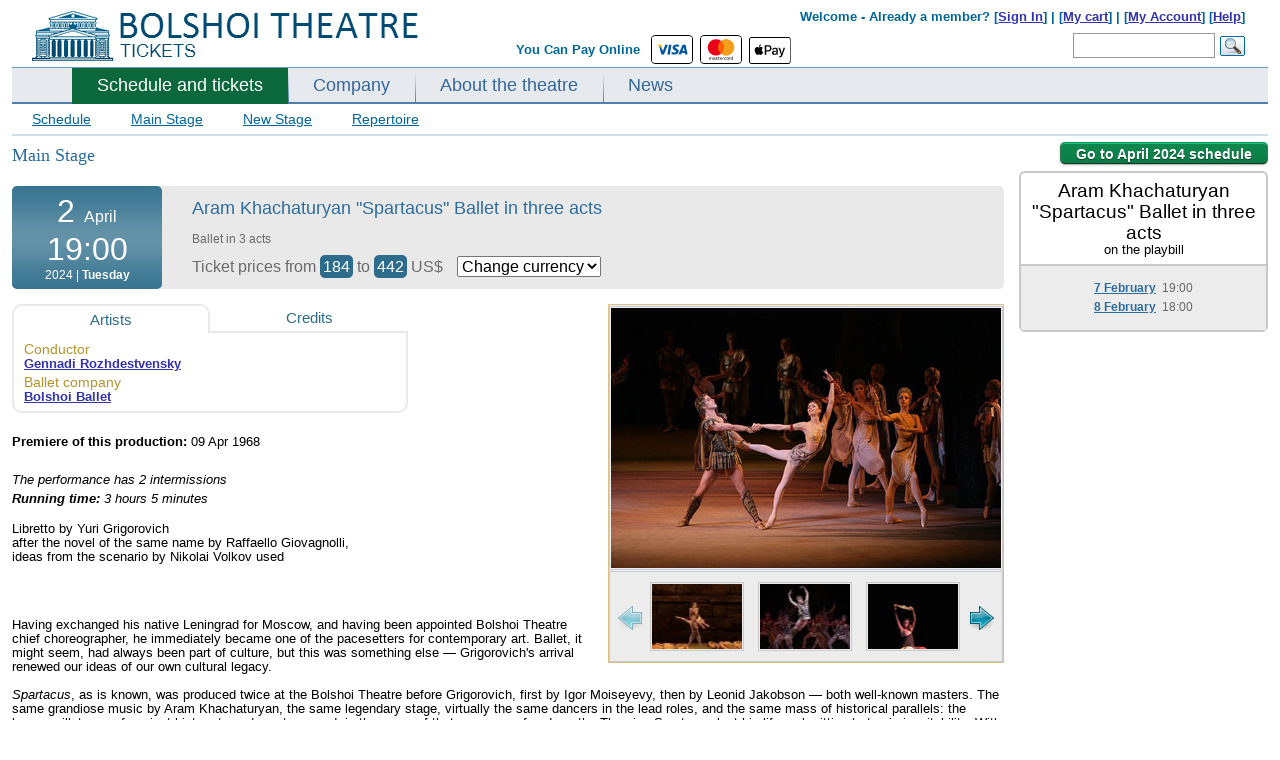

--- FILE ---
content_type: text/html; charset=UTF-8
request_url: https://bolshoitheatre.com/performance/spartacus/02-April-2024/19:00/7742/
body_size: 21192
content:

 
<!DOCTYPE html PUBLIC "-//W3C//DTD XHTML 1.0 Strict//EN" "http://www.w3.org/TR/xhtml1/DTD/xhtml1-strict.dtd">
<html>
<head>
	<meta http-equiv="Content-Type" content="text/html;charset=utf-8" />
	<meta name="viewport" content="width=device-width, initial-scale=0.3">
	<title>02 April 2024 - Aram Khachaturyan "Spartacus" Ballet in three acts (Ballet)  - Bolshoi Theatre, Moscow, Russia (19:00)</title>

	<meta name="description" content="Spartacus is a ballet, composed by Aram Khachaturian in 1954. It was first staged, with choreography by Leonid Yakobson, in Leningrad 1956."><link rel="canonical" href="https://bolshoitheatre.com/performance/spartacus/" />
	
	<!--<SCRIPT>
	var globalDiff=0;
	</SCRIPT>-->	
	<!-- Global site tag (gtag.js) - Google Analytics -->
<script async src="https://www.googletagmanager.com/gtag/js?id=UA-20284306-8"></script>
<script>
  window.dataLayer = window.dataLayer || [];
  function gtag(){dataLayer.push(arguments);}
  gtag('js', new Date());

  gtag('config', 'UA-20284306-8');
  gtag('config', 'AW-17342403161');

  </script>	
	<link href="https://fonts.googleapis.com/css?family=Lato:300,400,700,400italic" rel="stylesheet" type="text/css">
		<link rel="stylesheet" href="/css/style_ac.css" type="text/css">	
	<style>
	#allContent{
		width: 1360px;
		
	}
	#owl-demo1{
			max-width: 1360px;
		
		}
	TD.floatOffset{
		width: auto;
	}
	@media (max-width: 1360px) { 
		#allContent{
			width: 1360px;
			padding: 0px 10px;
		}
	}
	@media (max-width: 1300px) { 
		#allContent{
			width: 1300px;
			padding: 0px 10px;
		}
	}
	@media (max-width: 1250px) { 
		#allContent{
			width: 1250px;
			padding: 0px 10px;
		}
	}
	@media (max-width: 1200px) { 
		#allContent{
			width: 1200px;
			padding: 0px 10px;
		}
	}
	@media (max-width: 1150px) { 
		#allContent{
			width: 1150px;
			padding: 0px 10px;	
		}
	}
	@media (max-width: 1100px) { 
		#allContent{
			width: 1100px;
			padding: 0px 10px;
		}
	}
	@media (max-width: 1050px) { 
		#allContent{
			width: 1050px;
			padding: 0px 10px;
		}
	}
	@media (max-width: 1024px) { 
		#allContent{
			width: 1024px;
			padding: 0px 10px;
		}
	}*{margin:0;padding:0}html,body{font-family:Arial,sans-serif;margin:0;padding:0}a{color:#3333ac}TABLE#allTbl{border:0 none;height:100%;padding-top:5px;width:100%;border-spacing:0px}TD.floatOffset{font-size:1px}DIV#contener{ma rgin:0px auto;ma x-width:1360px;mi n-width:1000px;padding:0px;overflow:hidden;border:0px solid red;font-size:13px}DIV#top{height:65px;position:relative;overflow:hidden}DIV#top IMG#logo{margin:9px 0 0 20px}DIV#top DIV#topLine{text-al ign:right;pos ition:absolute;z-index:10;top:3px;width:40%;float:left}DIV#top DIV#topSearch{posi tion:absolute;width:60%;text-align:right;font-size:100%;line-height:12px;color:#006699;font-weight:bold;padding:3px 0px 0 0;float:left}DIV#top DIV#topSearch DIV#menuTop{text-align:right;width:97%;padding-top:6px}DIV#top DIV#topSearch DIV#formTop{width:97%;text-align:right;margin-top:10px}DIV#top DIV#topSearch INPUT{border:1px solid #999999;font-size:12px;hei ght:26px;padding:5px;width:130px;margin:0px 5px 0 0px}DIV#top DIV#topSearch IMG#okSearch{po sition:absolute;float:right;margin:3px 0 0 0}DIV.topMenuLine{background-color:#6698be;height:1px;font-size:1px}DIV#mainMenu{backgro und:url('/img/bgMenuHor.gif') 0 bottom repeat-x;float:left;width:100%;background-color:#e6eaef}DIV#mainMenu UL#menu{width:100%;float:left;list-style-type:none;margin:0 0 -2px 0px;padding:0 0 0 60px;b order-bottom:2px solid #CCDFEA;}DIV.lineMenu{background-color:#4f7fa8;height:2px;font-size:1px}DIV#mainMenu UL#menu LI{float:left;font-w eight:bold;}DIV#mainMenu UL#menu LI A{color:#336699;text-decoration:none;padding:7px 25px 9px 25px;float:left;font-size:18px;display:block}DIV#mainMenu UL#menu LI.link{background:url("/img/bgMenuVert.png") 0 bottom no-repeat}.stage-name-mobile{display:none}@media screen and (max-width:1024px){#bannerBig{display:none}#videoTD{display:none}TD.where{width:0px;overflow:hidden;display:none}.floatOffset{display:none!important}body{//background:green}}h1.main{color:#CC6600;font-size:22px;margin-bottom:20px}.bold{font-weight:bold}.strike{text-decoration:line-through}.center{text-align:center}.clearfloat{clear:both;font-size:1px;height:0;line-height:0}TABLE.tblCommon{width:100%;border-spacing:0px;padding:0px}.roundedCorners{border-radius:6px 6px 6px 6px}DIV#bannerBig{hei ght:363px;ba ckground:url("/img/banner.png") no-repeat;}DIV.mainPageSheduale DIV#borderNew{border:1px solid #D5D5D5;border-radius:6px 6px 6px 6px;margin-top:20px;padding:10px 10px 10px 10px;background:url("/img/mainBgNew.gif") repeat-x}DIV#filter-ballet-block,DIV#filter-opera-block{display:none}#videoTD{width:420px;vertical-align:top;padding-top:20px}#videoTD DIV#blockVideo{margin:0 0 0 10px;text-align:center;background-color:#EDEDED;border:1px solid #D5D5D5;border-radius:6px 6px 6px 6px;padding:20px 0 20px 0}div#block-playbill{position:relative}DIV#block-playbill TABLE.mainTable{margin:15px 0px 0px 0px;table-layout:fixed}DIV.filterSearch{font-size:14px;background-color:#E9E9E9;border-radius:3px;padding:10px 15px}DIV.filterSearch A{color:#2D6C8A;margin-right:2px;padding:1px 4px}DIV.filterSearch A.select{background-color:#336699;color:#FFFFFF}DIV.filterSearch A.archive{color:#6A6A6C}DIV.filterSearch DIV.filterP{margin-bottom:6px}.filterP a{font-size:115%!important}.link_inner{border-bottom:1px dashed #2D6C8A;padding-bottom:-1px;position:relative;font-weight:bold}DIV.filterSearch SPAN{color:#6A6A6C}TABLE.was-now{width:100%;font-family:Trebuchet MS;font-size:100%}TABLE.was-now TD{vertical-align:top;text-align:center;line-height:20px;font-size:17px;font-weight:bold}TABLE.was-now TD.now{color:#CA252B}TABLE.was-now TD.was{color:#333333}TABLE.was-now SPAN.label{display:block;color:#888888;font:bold 10px/6px "Trebuchet MS",Arial,Helvetica,sans-serif;margin:4px 0 1px 0;text-transform:uppercase}TABLE.was-now SPAN.sml{font-size:12px;position:relative;top:-3px}.stikerDiscount{background:url("/img/sticker.png") no-repeat scroll 50% 0 transparent;color:#E00004;font:bold 20px/18px "Bitter",Arial,Helvetica,sans-serif;height:40px;padding:9px 0 21px;position:absolute;left:-60px;text-align:center;top:16px;width:70px}.stikerDiscount SPAN{height:auto;margin-top:8px;margin-bottom:2px;color:#222222;display:block;font:bold 12px/10px Arial,Helvetica,sans-serif}A.btn_book{background-position:0 50%;border-color:#E7B901 #B39000 #B39000;text-shadow:0 1px 2px rgba(255,255,255,0.7)}A.btn_book SPAN{background-color:#FFD41A;color:#4C3900;display:block;line-height:100%;color:#002244;font-size:18px;padding:12px 18px;float:left;border-style:solid;border-width:1px;border-color:#E7B901 #B39000 #B39000;text-shadow:0 1px 2px rgba(255,255,255,0.7);box-shadow:0 1px 1px rgba(0,0,0,0.2),0 1px 0 rgba(255,255,255,0.55) inset,0 0 3px rgba(255,255,255,0.8) inset;display:inline-block;font-weight:bold;position:relative;text-transform:uppercase;border-radius:8px 8px 8px 8px;margin-top:0px}.roundedCorners{-moz-border-radius:5px 5px 5px 5px;border:1px solid #D7DCE8;padding:1px 3px}.perfType{color:#000000;font-style:italic;font-size:19px;font-family:"Arial"}TR.odd{background-color:#F8FAFC}TR.even{background-color:#EFF3F7}TABLE.mainTable{width:100%}TABLE.mainTable TD.info A{text-decoration:none}TD.daysEvent{color:#8E8E8E;font-size:14px;height:100%;line-height:1.2;text-align:center;vertical-align:top;width:98px;padding:10px 0px}TD.daysEvent SPAN{font-size:21px;font-weight:bold}SPAN.eventName{font-size:19px}TABLE.daysEventInfo{width:100%;border-spacing:2px}TABLE.daysEventInfo TD{vertical-align:top;padding-top:3px}.borderTop{border-top:1px solid #C8C8C8}TABLE.daysEventInfo TD.time{padding-top:15px;width:92px}TD.where{width:80px}TD.book{width:120px}.book-div{position:relative}TD.info{line-height:1.2;padding:4px 0px 4px 10px}.mainTable .playbill-alert{padding:15px}.block_form{margin-top:10px;border:1px solid #0f3c6d;background-color:#eff7fe;padding:10px}.block_form_tbl td{padding:2px 0px 2px 0}.block_form_tbl td.n{padding:2px 10px 2px 0;font-weight:bold}.block_form_tbl td input,.block_form_tbl td textarea{width:300px;font-size:13px;font-family:Arial,sans-serif}.block-main_banners{wid th:1024px;hei ght:362px;position:relative;dis play:none;overflow:hidden}#banner-block div{top:0px;left:0px;position:relative;overflow:hidden}.block-prevnext{width:98%;margin-top:5px;margin-left:1%}.block-prevnext div{width:33.3%;float:left}.block-prevnext__current{text-align:center;font-weight:bold}.block-prevnext__next{text-align:right}.filterP-ul{list-style-type:none}.filterP-ul li{float:left;position:relative;padding:0px}.filterP-ul li a{display:inline-block;padding:1px 5px}.block-hidden-m-div{position:absolute;z-index:500;width:100%;height:20px;display:none;top:-20px}.block-hidden-m-div-l{position:absolute;z-index:500;width:30px;height:200px;display:none;top:0px;left:-30px}.block-hidden-m-div-r{position:absolute;z-index:500;width:30px;height:200px;display:none;top:0px;right:-30px}.block-hidden-m-ul{position:absolute;border:0px solid #ffffff;border-top:1px solid #336699;background-color:#336699;text-align:center;z-index:500;list-style-type:none;width:100%;padding:6px 0px;display:none}.filterP-ul li span{display:inline-block;padding:1px 4px}.filterP-ul li .block-hidden-m-ul li{display:block;float:none;padding:2px 0px}.filterP-ul li .block-hidden-m-ul li a{color:#ffffff}.green-button-new{width:85px;display:inline-block;text-decoration:none;font-size:11px;text-align:center;font-weight:bold;text-shadow:0 1px 1px #094529;color:#fff;background:url(/css/images/button-bg_new.png) repeat-x 0 -106px #0a653a;line-height:18px;padding:1px 2px;border-radius:3px;-moz-border-radius:3px;-webkit-border-radius:3px;box-shadow:0 1px 2px #a8a8a8,0 1px 0 #15c375 inset;-moz-box-shadow:0 1px 2px #a8a8a8,0 1px 0 #15c375 inset;-webkit-box-shadow:0 1px 2px #a8a8a8,0 1px 0 #15c375 inset;border-top:1px solid #17985b;border-left:1px solid #307a57;border-right:1px solid #307a57;border-bottom:1px solid #053d23}a.green-button-new{color:#fff;text-decoration:none}.orange-button-new{margin-top:3px;width:85px;font-size:11px;text-decoration:none;color:#fff;background:url(/css/images/button-bg_new.png) repeat-x 0 0 #ff7e20;line-height:18px;padding:1px 2px;text-align:center;border-radius:3px;-moz-border-radius:3px;-webkit-border-radius:3px;box-shadow:0 1px 2px #aaa,0 1px 0 #ffdb48 inset;-moz-box-shadow:0 1px 2px #aaa,0 1px 0 #ffdb48 inset;-webkit-box-shadow:0 1px 2px #aaa,0 1px 0 #ffdb48 inset;border-top:1px solid #ed8900;border-left:1px solid #d67525;border-right:1px solid #d67525;border-bottom:1px solid #c33c00;font-weight:bold;text-shadow:0 1px 1px #784311;display:inline-block}a.orange-button-new{text-decoration:none;color:#fff}.block-error-am{border-color:#c40000;display:block;-webkit-border-radius:4px;-moz-border-radius:4px;border-radius:4px;border:1px #c40000 solid;background-color:white;width:400px;margin:10px 0px 10px 0px;display:none}.block-error-am__inner{box-shadow:0 0 0 4px #fcf4f4 inset;border-radius:4px;padding:14px 18px;padding-left:66px;position:relative}.block-error-am h4{color:#c40000;font-weight:normal;font-size:17px;line-height:1.255}.block-error-am__inner_mes{margin-top:3px}.block-error-am__inner_icon{height:27px;left:18px;position:absolute;top:11px;width:30px;background-position:0px 0px;background-image:url("/css/images/error_am.png");background-repeat:no-repeat;display:inline-block;vertical-align:top}.alert-inner{width:100%}.alert-inner .roundedCorners{border:none}.alert_no_book .borderTop{border:none}.playbill-alert a{text-decoration:none}.alert_no_book{display:none}.alert_no_book .borderTop{border:none}
	#right{
		vertical-align: top;
	}
		#bannerBig {
    min-height: 355px;
    background-color: #eeeeee;
}
.block-main_banners .block-main_banners-mini {
    width: 100%;
    height: 58px;
    position: absolute;
    bottom: 8px;
    left: 0px;
    z-index: 120;
    padding: 0 0 0 5px;
	display: none;
	
}
	.block-main_banners .block-main_banners-mini-line {
    width: 100%;
    height: 68px;
    position: absolute;
    background-color: #000000;
    opacity: 0.4;
    bottom: 4px;
    left: 0px;
    z-index: 110;
	display: none;
}
	.block-main_banners .block-main_banners-tools {
    width: 50px;
    height: 58px;
    position: absolute;
    bottom: 4px;
    right: 0px;
    z-index: 120;
    padding: 0 0 0 5px;
    cursor: pointer;
	display: none;
}
	DIV#secondMenu {
    font-size: 14px;
    border-bottom: 2px solid #CCDFEA;
}
	DIV#secondMenu A.select {
    text-decoration: none;
    color: black;
    background-color: #CCDFEA;
}
DIV#secondMenu A {
    display: block;
    float: left;
    padding: 7px 20px;
    color: #006699;
}		
		DIV#block-theatre TABLE.tblCommon TD#left, DIV#block-playbill TABLE.tblCommon TD#leftR {
    width: 300px;
}
	DIV#block-theatre TABLE.tblCommon TD#left UL, DIV#block-playbill TABLE.tblCommon TD#leftR UL {
    color: #6A6A6C;
    line-height: normal;
    list-style-type: disc;
    margin-left: 30px;
    font-szie: 14px;
    margin-bottom: 20px;
}
	DIV#block-theatre TABLE.tblCommon TD#left UL LI, DIV#block-playbill TABLE.tblCommon TD#leftR UL LI {
    margin-bottom: 15px;
    font-size: 14px;
}
	DIV.mainBlock {
    wid th: 100%;
    flo at: left;
    margin: 20px 0px 20px 0px;
}
	DIV.listAfisha {
    margin-top: 15px;
    border: 2px solid #C8C8C8;
    border-radius: 6px 6px 6px 6px;
    margin-bottom: 50px;
    margin-left: 15px;
    width: 245px;
}
	h3.main {
    font-size: 14px;
    color: #1253A3;
    f ont-weight: normal;
}
	h2.main {
    font-size: 20px;
    margin-bottom: 10px;
    color: #1253A3;
    font-weight: normal;
}
	.news-links-block .green-button-new, .news-links-block .orange-button-new {
    width: auto;
    padding: 2px 15px;
    font-size: 12px;
}
	DIV.contenerCommon {
    margin: 0px 0px 0px 20px;
}
	.block-bread {
    color: #C60;
    font-size: 15px;
    font-weight: bold;
    margin-bottom: 15px;
}
	.block-bread span {
    color: #666;
    font-weight: normal;
    font-size: 9px;
    padding: 0 5px;
}

	/*banner*/
	
	#owl-demo1{
		width: 100%;
position: absolute;
margin-left: auto;
margin-right: auto;
left: 0;
right: 0;
		z-index: 100;
		top: 104px;
		height: 352px;
		overflow: hidden;
		background-color: #000000;
	}

	#owl-demo1-wrapper{
		margin-bottom: 350px;
	}	
	
	#owl-demo1 .item img{
		max-width: 1360px;	
	}
	
	.banner_block_item_text span{
		display: block;
	}
	
	.banner_block_item_pic{
		width: 66%;
		min-width: 850px;
		height: 350px;
		float: left;
		display: block;
	}
	.banner_block_item_text{
		width: 34%;
		float: left;
		text-align: center;
		vertical-align: middle;
		height: 350px;
		display: block;
	}
	
	.bannerm_date {
    font-family: Lato;
    color: #000000;
    margin-bottom: 0;
    padding: 0px 5px;
	font-size: 110%;
}
	.bannerm_item_color_black1 .bannerm_date span {
    padding: 3px 5px;
    color: black;
    background: rgba(255,255,255,0.7);
    /* display: inline-block; */
}
	.bannerm_name {
    font-size: 3.5em;
    word-break: break-word;
    margin-bottom: 15px;
    font-family: Lato;
    font-style: normal;
    color: #00000;
    font-style: italic;
}

	


	.bannerm_buy_tickets .btn_mobile {
    background-color: #fff;
    color: #000;

	border: 1px solid black;
	
}
	.uppercase {
    text-transform: uppercase;
    line-height: 1.7;
}


	.btn_mobile {
    text-transform: uppercase;
    letter-spacing: .03em;
    line-height: 1em;
    font-family: Lato;
    font-weight: 700;
    text-align: center;
    display: inline-block;
    padding: 15px 20px;
    font-size: 0.9rem;
    color: #c61c1c;
}
	.btn_mobile{
		text-decoration: none;
	}
	
	.banner-auto-met{
		position: relative;
		background-color: black;
		/*height: 360px;*/
		overflow: hidden;
	}
		.banner-auto-met-text{
		position: absolute;
		/*background-color: rgba(6,49,66,1);*/
		background-color: #063142;
		height: 310px;
		width: 460px;
		
		top: 20px;
		right: 50px;
		text-align: center;
		
	}
	
	
	.banner-auto-met-text .bannerm_date{
		color: white;
	}
	.banner-auto-met-text-item{
		margin: 20px;
	}
	.banner-auto-met-text .bannerm_name{
		margin: 10px 10px 15px 10px;
	}
	.banner-auto-met-text .bannerm_name a{
		color: white;
		text-decoration: none;
	}
	.banner-auto-met-text .btn_mobile {
		padding: 18px 20px;
	}
	.banner-auto-met-text-control{
		position: absolute;
		bottom: 15px;
		left: 43%;
	}
	.banner-auto-met-text-control ul{
		padding: 0px;
		margin: 0px auto;
		list-style-type: none;
	} 
	.banner-auto-met-text-control ul li{
				padding: 0px;
		margin: 0px 5px;
		float: left;
		
	}
	.banner-auto-met-text-control ul li button{
		height: 12px;
		width: 12px;
		display: block;
		background: none;
		border: .0625rem solid #fff;
	}
	.banner-auto-met-text-control ul li button.active{
		background-color: #fff;
	}
	
	#owl-demo1 .owl-pagination{
		position: absolute;
		bottom: 35px;
		right: 140px;
		
	}
	
	#owl-demo1 .owl-pagination span {
    width: 12px !important;
    height: 12px !important;
    border-radius: 0px !important;
    border: 1px solid white !important;
    background-color: transparent!important;
}
	
	#owl-demo1 .owl-pagination .owl-page.active span {
		background-color: white !important;
	}
	#owl-demo1 .owl-pagination *:focus {
    outline: none;
}
	.owl-buttons {
		position: absolute;
		top: 45%;
		width: 100%;
		height: 0;
	}
	
	.icon-chevron-circle-shadow.prev-arrow {
		background-image:url("data:image/svg+xml;charset=utf-8,%3Csvg xmlns='http://www.w3.org/2000/svg' width='24' height='24'%3E%3Ccircle fill='%23fff' cx='12' cy='12' r='10'/%3E%3Cpath d='M13.5 16.5a.498.498 0 01-.354-.146l-3.149-3.152a1.7 1.7 0 01.001-2.403l3.149-3.153a.5.5 0 01.706.707l-3.148 3.153a.7.7 0 000 .99l3.148 3.15a.5.5 0 01-.353.854z'/%3E%3C/svg%3E")
	}
	.icon-chevron-circle-shadow.prev-arrow {
    background-repeat: no-repeat;
    background-size: cover;
	}
	.icon-chevron-circle-shadow {
		cursor: pointer;
		-webkit-filter: drop-shadow(0 0 24px rgba(0,0,0,.5));
		filter: drop-shadow(0 0 24px rgba(0,0,0,.5));
		opacity: .75;
		transition: opacity .2s ease-out;
		-moz-transition: opacity .2s ease-out;
		-webkit-transition: opacity .2s ease-out;
		-o-transition: opacity .2s ease-out;
	}

	.next-arrow, .prev-arrow {
    position: absolute;
    fill: #fff;
    height: 40px;
    width: 40px;
	}
	
	.icon-chevron-circle-shadow.next-arrow{
		background-image:url("data:image/svg+xml;charset=utf-8,%3Csvg xmlns='http://www.w3.org/2000/svg' viewBox='0 0 24 24'%3E%3Cpath d='M12 22h0a10 10 0 1110-10 10 10 0 01-10 10z' fill='%23fff' stroke='var(--custom-border-color)'/%3E%3Cpath d='M10.49 7.3l4.48 4.55-4.48 4.56-.7-.7 3.78-3.86L9.79 8l.7-.7z'/%3E%3C/svg%3E")
		}
	.owl-prev{
		position: absolute;
		left: 5px;
	}	
	
	.owl-next{
		position: absolute;
		right: 45px;
	}
	
	.logos {
    display: inline;
    vertical-align: middle;
    margin-left: 10px;
}


.paymentLogo {
    margin-right: 0.20rem;
}

.paymentLogoApple{
	height: 27px;
	vertical-align: baseline !important;
}

.paymentLogoWeChat{
	height: 21px;
	vertical-align: baseline !important;
	margin-top: 2px;
	margin-left: 2px;
}

.rounded {
    border-radius: 0.25rem!important;
}
.border-hr {
    border: 1px solid #000000 !important;
}
	
	.mobile-alert{
		position:fixed;
		top: 10px;
		width: 14%;
		left: 42%;
		z-index: 1000;
		background-color: #001a33;
		color: #ffffff;
		font-family: lato;
		padding: 20px;
		text-align: center;
		border-radius: 5px;
		box-shadow: 0px 5px 10px 0px rgba(0, 0, 0, 0.5);
	}
	
	</style>
		

	
	<SCRIPT>var globalDiff=1;</SCRIPT>	

	



</head>


<body >

		
		<TABLE style="margin: 0px auto;">
	<TR>
	<TD id="allContent" valign="top">	
	<DIV id="contener">
		<DIV id="top">
			<DIV id="topLine">
				<A href="/"><IMG src="/img/bolshoi_russia.png" id="logo" border="0"></A>	
			</DIV>
			<DIV id="topSearch">
				<DIV id="menuTop">
							
					Welcome - 
										Already a member? [<a href=/signin/>Sign In</a>] |
									 	 [<a href=/mycart/>My cart</a>] | [<a href=/myaccount/>My Account</a>] [<a href=/help/>Help</a>]
				</DIV>
				<DIV id="formTop">
					
					<table align="center" style="margin-bottom: 5px; height: 27px; overflow: hidden;">
	<tr>
		<td style="height: 27px; padding-top: 0px;" valign="top" id="text-pay-online"><span style="display: inline-block; margin-top: 4px;">You Can Pay Online&nbsp;&nbsp;</span></td>
		<td style="height: 27px; overflow: hidden;">
			<svg width="40" height="27" aria-hidden="true" role="img" viewBox="0 0 140 90" class="paymentLogo border-hr rounded"><title id="title">Visa</title><rect width="140" height="90" style="fill: rgb(255, 255, 255);"></rect><g id="g4158"><polygon id="polygon9" points="62.7 62.1 53.9 62.1 59.4 28 68.2 28 62.7 62.1" style="fill: rgb(0, 87, 159);"></polygon><path id="path11" d="M94.7,28.8a21.16,21.16,0,0,0-7.9-1.5c-8.7,0-14.8,4.6-14.9,11.3-.1,4.9,4.4,7.6,7.7,9.3s4.6,2.8,4.6,4.3c0,2.3-2.8,3.3-5.3,3.3a17.06,17.06,0,0,1-8.3-1.8l-1.2-.5-1.2,7.7A27.57,27.57,0,0,0,78,62.7c9.3,0,15.3-4.6,15.4-11.7,0-3.9-2.3-6.9-7.4-9.3-3.1-1.6-5-2.6-5-4.2s1.6-2.9,5.1-2.9a15,15,0,0,1,6.6,1.3l.8.4Z" style="fill: rgb(0, 87, 159);"></path><path id="path13" d="M106.5,50l3.5-9.5c0,.1.7-2,1.2-3.3l.6,2.9s1.7,8.2,2,9.9Zm10.9-22h-6.8c-2.1,0-3.7.6-4.6,2.8L92.8,62.1h9.3s1.5-4.2,1.8-5.1h11.3c.2,1.2,1,5.1,1,5.1h8.2C124.5,62.1,117.4,28,117.4,28Z" style="fill: rgb(0, 87, 159);"></path><path id="path15" d="M46.5,28,37.9,51.3,37,46.6c-1.6-5.5-6.6-11.4-12.2-14.3l7.9,29.9H42L55.9,28Z" style="fill: rgb(0, 87, 159);"></path><path id="path17" d="M29.9,28H15.6l-.1.7c11.1,2.8,18.4,9.7,21.4,17.9L33.8,30.9C33.3,28.7,31.8,28.1,29.9,28Z" style="fill: rgb(250, 166, 26);"></path></g></svg>
		
		<svg width="40" height="27" aria-hidden="true" role="img" viewBox="0 0 140 90" class="paymentLogo border-hr rounded"><title id="title">MasterCard</title><rect width="140" height="90" style="fill: rgb(255, 255, 255);"></rect><path d="M114.6,80.2v.2h.3v-.2Zm.1-.2c.1,0,.1,0,.2.1a.35.35,0,0,1,.1.2c0,.1,0,.1-.1.2a.35.35,0,0,1-.2.1l.2.3h-.2l-.2-.3h-.1v.3h-.2V80Zm0,1h.2c.1,0,.1-.1.2-.1s.1-.1.1-.2a.45.45,0,0,0,0-.5c-.1-.1-.2-.3-.3-.3a.45.45,0,0,0-.5,0c-.1,0-.1.1-.2.1s-.1.1-.1.2a.45.45,0,0,0,0,.5c.1.1.2.3.3.3h.3m0-1.4a.37.37,0,0,1,.3.1.22.22,0,0,1,.2.2l.2.2a.63.63,0,0,1-.2.8c-.1.1-.2.1-.2.2a.64.64,0,0,1-.6,0,.22.22,0,0,1-.2-.2.79.79,0,0,1-.2-.8.22.22,0,0,1,.2-.2c.1-.1.2-.1.2-.2a.37.37,0,0,1,.3-.1M43.5,76.9a2.3,2.3,0,1,1,2.3,2.4,2.24,2.24,0,0,1-2.3-2.18V76.9m6.2,0V73.1H48V74a2.91,2.91,0,0,0-2.4-1.1,4,4,0,1,0,0,8A3.16,3.16,0,0,0,48,79.8v.9h1.7Zm56,0a2.3,2.3,0,1,1,2.3,2.4,2.26,2.26,0,0,1-2.3-2.22V76.9m6.2,0V70h-1.7v4a2.91,2.91,0,0,0-2.4-1.1,4,4,0,1,0,0,8,3.16,3.16,0,0,0,2.4-1.1v.9h1.7ZM70.3,74.4a1.88,1.88,0,0,1,1.9,1.8h-4a2.07,2.07,0,0,1,2.1-1.8m-.1-1.5a3.7,3.7,0,0,0-3.8,3.6h0v.4a3.71,3.71,0,0,0,3.42,4h.48a4.35,4.35,0,0,0,3.1-1.1l-.8-1.2a3.54,3.54,0,0,1-2.2.8,2.12,2.12,0,0,1-2.3-1.9h5.7v-.6c0-2.4-1.5-4-3.6-4m20,4a2.3,2.3,0,1,1,2.3,2.4,2.26,2.26,0,0,1-2.3-2.22V76.9m6.2,0V73.1H94.9V74a2.91,2.91,0,0,0-2.4-1.1,4,4,0,0,0,0,8,3.16,3.16,0,0,0,2.4-1.1v.9h1.7ZM81,76.9a3.89,3.89,0,0,0,3.7,4h.4a4.19,4.19,0,0,0,2.7-.9L87,78.7a3.69,3.69,0,0,1-2,.7,2.45,2.45,0,0,1-2.3-2.59h0A2.56,2.56,0,0,1,85,74.5a3.09,3.09,0,0,1,2,.7l.8-1.3a3.85,3.85,0,0,0-2.7-.9A4,4,0,0,0,81,76.6v.3m21.4-4a2.33,2.33,0,0,0-2,1.1v-.9H98.7v7.6h1.7V76.4c0-1.3.6-2,1.6-2a3.78,3.78,0,0,1,1,.2l.5-1.6c-.4,0-.8-.1-1.1-.1m-44.5.8a5.54,5.54,0,0,0-3.1-.8c-1.9,0-3.2.9-3.2,2.4,0,1.2.9,2,2.6,2.2l.8.1c.9.1,1.3.4,1.3.8,0,.6-.6.9-1.7.9a4.3,4.3,0,0,1-2.5-.8l-.8,1.3a5.63,5.63,0,0,0,3.3,1c2.2,0,3.5-1,3.5-2.5s-1-2-2.7-2.3h-.8c-.7-.1-1.3-.2-1.3-.8s.5-.9,1.5-.9a4.18,4.18,0,0,1,2.4.7Zm21.4-.8a2.33,2.33,0,0,0-2,1.1v-.9H75.7v7.6h1.7V76.5c0-1.3.5-2,1.6-2a3.78,3.78,0,0,1,1,.2l.5-1.6a2.6,2.6,0,0,0-1.2-.2m-14.2.2H62.4V70.8H60.7v2.3H59.2v1.5h1.5v3.5c0,1.8.7,2.8,2.7,2.8a4,4,0,0,0,2.1-.6L65,78.9a2.35,2.35,0,0,1-1.5.4c-.8,0-1.1-.5-1.1-1.3V74.6h2.7ZM40.3,80.7V76a2.83,2.83,0,0,0-2.63-3H37.3a3,3,0,0,0-2.7,1.4A2.85,2.85,0,0,0,32.1,73a2.68,2.68,0,0,0-2.2,1.1v-.9H28.3v7.6H30V76.5a1.81,1.81,0,0,1,1.6-2h.3c1.1,0,1.7.7,1.7,2v4.2h1.7V76.5a1.81,1.81,0,0,1,1.6-2h.3c1.1,0,1.7.7,1.7,2v4.2Z" style="fill: rgb(35, 31, 32);"></path><path d="M115.6,55.4V54.3h-.3l-.3.7-.3-.8h-.3v1.1h.2v-.8l.3.7h.2l.3-.7v.8Zm-1.9,0v-.9h.4v-.2h-.9v.2h.4v.9Z" style="fill: rgb(247, 148, 16);"></path><path d="M82.6,60.2H57.4V15H82.5V60.2Z" style="fill: rgb(255, 95, 0);"></path><path d="M59,37.6A29,29,0,0,1,70,15a28.74,28.74,0,1,0,0,45.2A29,29,0,0,1,59,37.6" style="fill: rgb(235, 0, 27);"></path><path d="M116.5,37.6A28.71,28.71,0,0,1,70.1,60.2,28.66,28.66,0,0,0,75,20l0-.06a27.26,27.26,0,0,0-4.8-4.8,28.64,28.64,0,0,1,46.4,22.5" style="fill: rgb(247, 158, 27);"></path></svg>
		
		<img src="/img/Apple_Pay_Mark_RGB_041619.svg" class="paymentLogo paymentLogoApple">
		
		<!--<span class="border-hr rounded" style="height: 27px; display: inline-block; vertical-align: top;">
		<span style="width: 28px; overflow: hidden; display: inline-block; margin: 0px 6px;"><img src="/img/WeChat.png" class="paymentLogo paymentLogoWeChat" style="height: 21px;"></span></span>-->
		
		</td>
	</tr>
</table>
				
					<FORM id="formSearch" action="/search/" method="get">	
					<INPUT id="strSearch" name="strSearch" value=""><IMG src="/img/buttonS1.png" id="okSearch">
					</FORM>
				</DIV>
			</DIV>
		</DIV>
		<DIV class="topMenuLine"></DIV>
		<DIV id="mainMenu">
			<UL id="menu"><LI class="active"><A href="/playbill/" class="active">Schedule and tickets</A></LI><LI class="link"><A href="/company/" class="link">Company</A></LI><LI class="link"><A href="/theatre/" class="link">About the theatre</A></LI><LI class="link"><A href="/news/" class="link">News</A></LI></UL>		</DIV><DIV class="clearfloat"></DIV>
		<DIV class="lineMenu"></DIV>
		<DIV id="secondMenu"><A href="/playbill/playbills/" class="none" >Schedule</A><A href="/playbill/search/main_stage/" class="none" >Main Stage</A><A href="/playbill/search/new_stage/" class="none" >New Stage</A><A href="/playbill/repertoire/" class="none" >Repertoire</A><BR clear="all"></DIV>				<DIV id="block-playbill" class="mainBlock">
					<div class="btn-back-to-playbill"><a class="green-button-small" href="/playbill/search/04-2024/">Go to April 2024 schedule</a></div><TABLE class="tblCommon"><TR><TD valign="top">
		<H1 class="mainStage" style="color: #2D6C9D">Main Stage</H1><div itemscope="" itemtype="http://schema.org/TheaterEvent"><TABLE id="eventTop">
				
								
				<TR>
					<TD id="eventDateTime">
					
											
						<meta itemprop="startDate" content="2024-04-02T19:00:00"/>
						<meta itemprop="endDate" content="2024-04-02T22:05:00"/>
						<meta itemprop="description" content="Spartacus is a ballet, composed by Aram Khachaturian in 1954. It was first staged, with choreography by Leonid Yakobson, in Leningrad 1956."/>
						<table style="background-color: #2D6C9D; background-image: url('/gradient/main_stage_gradient.gif'); background-repeat: x-repeat; background-position: center center;">
							<tr><td class="day">2 <span>April</span></td></tr>
							<tr><td class="hour">19:00</td></tr>
							<tr><td class="year">2024 | <b>Tuesday</b></tr>
						</table>
												<span itemprop="location" itemscope="" itemtype="http://schema.org/PerformingArtsTheater">
							<meta itemprop="name" content="Bolshoi Theatre, Main Stage">
							<meta itemprop="address" content="Teatralnaya ploschad, 1 (Theatre Square, 1), Moscow, Russia">
						</span>
											<TD id="eventListPerf">
														<meta itemprop="name" content="Aram Khachaturyan "Spartacus" Ballet in three acts"/>
								<span itemprop="workPerformed" itemscope="" itemtype="http://schema.org/CreativeWork">
									<meta itemprop="name" content="Aram Khachaturyan "Spartacus" Ballet in three acts"/>
									<meta itemprop="sameAs" content="http://bolshoitheatre.com/performance/spartacus/"/>	
								</span>	
								<DIV style='color:#2D6C9D' class='bigName'>Aram Khachaturyan "Spartacus" Ballet in three acts</DIV><DIV class='actsEnt'>Ballet in 3 acts</DIV><div class="block-from-to">Ticket prices from <span>184</span> to <span>442</span> US$ <FORM action="/action/changeCur.php" id="currencyChangeTop"><SELECT name="currencyID" onChange="actC('currencyChangeTop')"><OPTION>Change currency</OPTION><OPTION value="10">USD</OPTION><OPTION value="3">EUR</OPTION><OPTION value="6">GBP</OPTION><OPTION value="11">RUB</OPTION><optgroup label="--------------------"></optgroup><OPTION value="1">AUD</OPTION><OPTION value="14">BYN</OPTION><OPTION value="2">CAD</OPTION><OPTION value="9">CHF</OPTION><OPTION value="13">CNY</OPTION><OPTION value="12">DKK</OPTION><OPTION value="3">EUR</OPTION><OPTION value="6">GBP</OPTION><OPTION value="4">JPY</OPTION><OPTION value="5">NOK</OPTION><OPTION value="11">RUB</OPTION><OPTION value="8">SEK</OPTION><OPTION value="10">USD</OPTION></SELECT></FORM><BR></div>										<TD id="eventBook"  style='display: none;'><DIV class="book-div">
						<div style="color: red;"><strong><i>This event has been cancelled</i></strong></div>						</DIV>
			</TABLE><DIV>
				
				<div class="item-block-photo picEntity">
				
					<A href="/pic_perfomance_big/1354612171_kry-mer-yusup-bg.jpg" rel="example_group" title=""><IMG itemprop="image" class="preview"  src="/pic_perfomance/1354612171_kry-mer-yusup-bg.jpg" title="" alt=""></A><DIV id="photoBlock"><div id="smallPreview">
												<link rel="stylesheet" type="text/css" href="/css/skins/tango/skin.css" />		
												
												  <ul id="mycarousel" class="jcarousel-skin-tango">
													  
												<li><a rel="example_group" href="/pic_perfomance_big/Perfomances_1420802339.jpg" title="">
						<div class="small" style=" background-image: url('/pic_perfomance_small/Perfomances_1420802339.jpg')">&nbsp;</div></a></li><li><a rel="example_group" href="/pic_perfomance_big/Perfomances_1420802209.jpg" title="">
						<div class="small" style=" background-image: url('/pic_perfomance_small/Perfomances_1420802209.jpg')">&nbsp;</div></a></li><li><a rel="example_group" href="/pic_perfomance_big/1354612255_requem-0.jpg" title="">
						<div class="small" style=" background-image: url('/pic_perfomance_small/1354612255_requem-0.jpg')">&nbsp;</div></a></li><li><a rel="example_group" href="/pic_perfomance_big/1354612241_antonicheva-fri-bau-bg-2.jpg" title="">
						<div class="small" style=" background-image: url('/pic_perfomance_small/1354612241_antonicheva-fri-bau-bg-2.jpg')">&nbsp;</div></a></li><li><a rel="example_group" href="/pic_perfomance_big/1354612228_matv-spart-mel-bg.jpg" title="">
						<div class="small" style=" background-image: url('/pic_perfomance_small/1354612228_matv-spart-mel-bg.jpg')">&nbsp;</div></a></li><li><a rel="example_group" href="/pic_perfomance_big/1354612212_volchkov-craccus-mel-bg.jpg" title="">
						<div class="small" style=" background-image: url('/pic_perfomance_small/1354612212_volchkov-craccus-mel-bg.jpg')">&nbsp;</div></a></li><li><a rel="example_group" href="/pic_perfomance_big/1354612198_crassus-glass-bg.jpg" title="">
						<div class="small" style=" background-image: url('/pic_perfomance_small/1354612198_crassus-glass-bg.jpg')">&nbsp;</div></a></li><li><a rel="example_group" href="/pic_perfomance_big/1354612184_kry-mer-2-yusup-bg.jpg" title="">
						<div class="small" style=" background-image: url('/pic_perfomance_small/1354612184_kry-mer-2-yusup-bg.jpg')">&nbsp;</div></a></li><li><a rel="example_group" href="/pic_perfomance_big/1354612158_spartak-1act-0.jpg" title="">
						<div class="small" style=" background-image: url('/pic_perfomance_small/1354612158_spartak-1act-0.jpg')">&nbsp;</div></a></li><li><a rel="example_group" href="/pic_perfomance_big/1354612146_kry-aegi-jump-yusup-bg.jpg" title="">
						<div class="small" style=" background-image: url('/pic_perfomance_small/1354612146_kry-aegi-jump-yusup-bg.jpg')">&nbsp;</div></a></li><li><a rel="example_group" href="/pic_perfomance_big/1354612130_stepan-aegi-bau-bg.jpg" title="">
						<div class="small" style=" background-image: url('/pic_perfomance_small/1354612130_stepan-aegi-bau-bg.jpg')">&nbsp;</div></a></li><li><a rel="example_group" href="/pic_perfomance_big/1354612116_alexandrova-aegi-bau-bg.jpg" title="">
						<div class="small" style=" background-image: url('/pic_perfomance_small/1354612116_alexandrova-aegi-bau-bg.jpg')">&nbsp;</div></a></li><li><a rel="example_group" href="/pic_perfomance_big/1354612101_allash-aegi-bau-bg.jpg" title="">
						<div class="small" style=" background-image: url('/pic_perfomance_small/1354612101_allash-aegi-bau-bg.jpg')">&nbsp;</div></a></li><li><a rel="example_group" href="/pic_perfomance_big/1354612068_kry-aegi1-yusup-bg.jpg" title="">
						<div class="small" style=" background-image: url('/pic_perfomance_small/1354612068_kry-aegi1-yusup-bg.jpg')">&nbsp;</div></a></li><li><a rel="example_group" href="/pic_perfomance_big/1354612027_gracheva-0.jpg" title="">
						<div class="small" style=" background-image: url('/pic_perfomance_small/1354612027_gracheva-0.jpg')">&nbsp;</div></a></li><li><a rel="example_group" href="/pic_perfomance_big/1354612013_gracheva-aegi-bau-bg.jpg" title="">
						<div class="small" style=" background-image: url('/pic_perfomance_small/1354612013_gracheva-aegi-bau-bg.jpg')">&nbsp;</div></a></li><li><a rel="example_group" href="/pic_perfomance_big/1354611999_lunkina-klevtsov-bg.jpg" title="">
						<div class="small" style=" background-image: url('/pic_perfomance_small/1354611999_lunkina-klevtsov-bg.jpg')">&nbsp;</div></a></li><li><a rel="example_group" href="/pic_perfomance_big/1354611986_lunkina-mel-bg-2.jpg" title="">
						<div class="small" style=" background-image: url('/pic_perfomance_small/1354611986_lunkina-mel-bg-2.jpg')">&nbsp;</div></a></li><li><a rel="example_group" href="/pic_perfomance_big/1354611948_khromushin-jump-yusup-bg.jpg" title="">
						<div class="small" style=" background-image: url('/pic_perfomance_small/1354611948_khromushin-jump-yusup-bg.jpg')">&nbsp;</div></a></li><li><a rel="example_group" href="/pic_perfomance_big/1354611934_belogolovtsev17-0.jpg" title="">
						<div class="small" style=" background-image: url('/pic_perfomance_small/1354611934_belogolovtsev17-0.jpg')">&nbsp;</div></a></li><li><a rel="example_group" href="/pic_perfomance_big/1354611919_khromushin-jump-bg.jpg" title="">
						<div class="small" style=" background-image: url('/pic_perfomance_small/1354611919_khromushin-jump-bg.jpg')">&nbsp;</div></a></li><li><a rel="example_group" href="/pic_perfomance_big/1354611905_vas-spart-fet-bg.jpg" title="">
						<div class="small" style=" background-image: url('/pic_perfomance_small/1354611905_vas-spart-fet-bg.jpg')">&nbsp;</div></a></li><li><a rel="example_group" href="/pic_perfomance_big/1354611889_triumph-0.jpg" title="">
						<div class="small" style=" background-image: url('/pic_perfomance_small/1354611889_triumph-0.jpg')">&nbsp;</div></a></li>												</ul></DIV></DIV>				
									</div><!-- блок фото  -->
										<table id="personEntity" cellpadding="0" cellspasing="0">
						<tr>
							<td class="tab active" id="l_artists">Artists</td>
							<td class="tab" id="l_credits">Credits</td>
						</tr>
						<tr>
							<td colspan="2" class="tab_content">
									
								<DIV id="list_artists">	
								<DIV class='middleText itemList'>Conductor</DIV><DIV><span itemprop="performer" itemscope itemtype="http://schema.org/Person"><A href='/company/orchestra/conductor/Gennadi_Rozhdestvensky_cond/' itemprop="sameAs"><SPAN  class='bold'><span itemprop="name">Gennadi Rozhdestvensky</span></SPAN></A></span></DIV><DIV class='middleText itemList'>Ballet company</DIV><DIV><span itemprop="performer" itemscope itemtype="http://schema.org/Person"><A href='/company/ballet/company/Bolshoi_Ballet/' itemprop="sameAs"><SPAN  class='bold'><span itemprop="name">Bolshoi Ballet</span></SPAN></A></span></DIV>								</DIV>
								<DIV id="list_credits">	
								<DIV>Music by <span itemprop="performer" itemscope itemtype="http://schema.org/Person"><A href='/company/other/composer/khachaturian/' itemprop="sameAs"><SPAN  class='bold'><span itemprop="name">Aram Khachaturian</span></SPAN></A></span></DIV><DIV>Choreography by <span itemprop="performer" itemscope itemtype="http://schema.org/Person"><A href='/company/other/choreographer/yuri_grigorovich_chor/' itemprop="sameAs"><SPAN  class='bold'><span itemprop="name">Yuri Grigorovich (revisions)</span></SPAN></A></span></DIV><DIV class="itemList"><span itemprop="performer" itemscope itemtype="http://schema.org/Person"><A href='/company/personnel/artisticdirector/grigorovich1/' itemprop="sameAs"><SPAN  class='bold'><span itemprop="name">Yuri Grigorovich</span></SPAN></A></span>, Artistic Director</DIV><DIV class="itemList"><span itemprop="performer" itemscope itemtype="http://schema.org/Person"><A href='/company/personnel/costume/Simon_Virsaladze/' itemprop="sameAs"><SPAN  class='bold'><span itemprop="name">Simon Virsaladze</span></SPAN></A></span>, Costume Designer</DIV><DIV class="itemList"><span itemprop="performer" itemscope itemtype="http://schema.org/Person"><A href='/company/personnel/costume/virsaladze_cosrume/' itemprop="sameAs"><SPAN  class='bold'><span itemprop="name">Simon Virsaladze</span></SPAN></A></span>, Costume Designer</DIV><DIV class="itemList"><span itemprop="performer" itemscope itemtype="http://schema.org/Person"><A href='/company/personnel/mus_dir/Gennadi_Rozhdestvensky/' itemprop="sameAs"><SPAN  class='bold'><span itemprop="name">Gennadi Rozhdestvensky</span></SPAN></A></span>, Musical Director</DIV>								</DIV>
							</td>
						</tr>
						</table>
											<DIV class="addInfo">	
						<DIV class='premierEnt'><b>Premiere of this production:</b> 09 Apr 1968</DIV><BR><I><DIV class='antsEnt'>The performance has 2 intermissions</DIV><DIV class='durationEnt'><b>Running time:</b> 3 hours 5 minutes</DIV></i>					</DIV>
					<DIV><DIV class="fullEnt"><br><DIV><p>Libretto by Yuri Grigorovich<br />after the novel of the same name by Raffaello Giovagnolli,<br />ideas from the scenario by Nikolai Volkov used</p>
<p>&nbsp;</p>
<p><span>Having exchanged his native Leningrad for Moscow, and having been appointed Bolshoi Theatre chief choreographer, he immediately became one of the pacesetters for contemporary art. Ballet, it might seem, had always been part of culture, but this was something else &mdash; Grigorovich's arrival renewed our ideas of our own cultural legacy.</span><br /><br /><em>Spartacus</em><span>, as is known, was produced twice at the Bolshoi Theatre before Grigorovich, first by Igor Moiseyevy, then by Leonid Jakobson &mdash; both well-known masters. The same grandiose music by Aram Khachaturyan, the same legendary stage, virtually the same dancers in the lead roles, and the same mass of historical parallels: the heavy millstones of ancient history turned on stage, and, in the name of that very same freedom, the Thracian Spartacus lost his life, submitting to tragic inevitability. With the appearance of Grigorovich, it was as if all these truths spoke anew. It was as if a different age had set in, a different ballet civilization and this was felt immediately &mdash; both in the auditorium and by professionals. Historical and philosophical definitions do not change &mdash; what changes is the way they are presented.</span><br /><br /><span>But first we should remember what Spartacus meant for the Russian people. It is by no means fortuitous that the best loved Russian football team bears this famous name. Spartacus was identified in the Russian mind with Alexander Matrosov who, during the Second World War, threw himself on to a German pill-box, blocking the machine-gun with his own body, to allow his unit to advance; or Nikolai Gastello, who carried out a suicide attack in his plane on an enemy echelon; or the collective farm worker who led his horses out of a burning stable. He represents fearlessness and daring, but also an extraordinary inner freedom. For the Russian man, outer constraints notwithstanding, freedom is an inner, spiritual quality, it carries a sense of his immortality and innocence.</span></p>
<p><em>Is Spartacus, perhaps, one of the Russian saints?</em></p>
<p><span>It was as a saint, in fact, that the Russian reader saw Spartacus, the hero of Raffaello Giovagnoli&rsquo;s famous novel of the same name, which first appeared in translation, in Russia, in 1881 and was immediately popular. And again historical parallels: lvan Bolotnikov, Stenka Razin, Emelyan Pugachyov, very different figures of course and with different behavioral motives, but all, like Spartacus, charismatic and dedicated in their defense of personal freedom and the ability to carry with them, as we used to say until quite recently, &lsquo;the masses&rsquo; The novel is about a revolutionary from the ancient world, a prisoner gladiator who rose up against oppression. In Russia, there were two cult books about &lsquo;revolutionaries&rsquo; &mdash; Giovagnoli&rsquo;s Spartacus and Ethel Voynich&rsquo;s Gadfly. They were both an appeal to the struggle for social injustice. Spartacus Grigorovich produced, The Gadfly, he had thought about producing in his youth, and had got as far as writing the libretto (together with ballet critic Poel Karp).</span><br /><br /><span>What was the immediate stimulus which prompted Aram Khachaturyan to write his ballet in 1954? Apart from a light Armenian coloring which gives the music a particular &mdash; in the words of Grigorovich himself &mdash;&lsquo;romantic sound&rsquo; beyond its dance rhythms, which are so easily assimilated in dance, one was conscious that a different, triumphant force was asserting itself. Where did this mood come from? From the recently, ended war, perhaps, or were these the revolutionary motifs which, in one form or another, always visit a major composer?</span><br /><br /><span>What was the immediate stimulus which prompted Yuri Grigorovich to create his ballet in 1968? Outer reason was a commission, the Theatre had need of a heroic work. But there are commissions and commissions. His observations and thoughts on the matter had occurred at a considerably earlier date: as a young dancer, he had &lsquo;absorbed&rsquo; this music and story through his own nerves and muscles. In the very first Leningrad production of&nbsp;</span><em>Spartacus</em><span>&nbsp;by Jakobson, soloist Yuri igorovich, not being a heroic dancer, had performed the part of the Retiarius, an expressive ballet episode in which he, a naked gladiator-slave, armed with net and trident, fights for his life against a marmilon, a gladiator-slave with a short sword. The Roman audience was not interested in death as such, what it demanded to see was a refined murder and struggle for life. Was it, perhaps, then that the &laquo;inner heroic spirit&raquo; a la Grigorovich materialized, to which Vladimir Vasiliev was later to give form so brilliantly on stage? It was then the realization came that this brilliant music needed to be mounted and danced in a different way. For Grigorovich&rsquo;s generation, a man and his emotions were the main criteria of life. He was not going to allow historical props to swallow up his art and his spirit, &ldquo;vase painting&rdquo; was OK, but only on vases. Without doubt, it was at that time too that his assimilation of the music occurred &mdash; for the choreographer the ear was just as important as the imagination and dance. Grigorovich was prepared for his future conversation with Aram Khachaturyan which was to take place almost twenty years later. And at first these were difficult conversations &mdash; their significance and intent, however paradoxical, was to defend the music from its author, who was used to a specific style for its embodiment in ballet.</span><br /><br /><span>Grigorovich, the path-breaking choreographer, had his own artistic strategy and his own totally innovative approach to scenario. The flow of the action is intercepted by the monologues of the four main characters, who appear to be commenting on events. The alternation of direct action with self-commentary, the departure of the epos into the sphere of psychological reflection &mdash; this had never been done before in ballet. It became necessary to make several cuts to the music, a re-arrangement of episodes, everything had to be subordinate to an integrated, dramatic through-line, &ldquo;organizing the action around the theme of the uprising&rdquo;. Grigorovich wrote very expressively about his conversations with Khachaturyan and from them it is clear how acute, at first, was the problem of mutual understanding, how the &laquo;battle for the notes&raquo; unfolded. The Bolshoi Company reacted, at first, without particular enthusiasm: yet another attempt: Spartacus &mdash; we've already danced that... But this was just to begin with, before the first rehearsals with soloists started, and before the rumor, mixed with concealed enthusiasm, began to circulate in the Theatre &mdash; with the new Spartacus, everything will be quite different.</span><br /><br /><span>By the time of the. dress rehearsal, there were rumors going round in Moscow too. A dress rehearsal is, perhaps, both more difficult and more important than even the premi&eacute;re, there are too many of &laquo;one&rsquo;s own&raquo; there, who will notice that to which the spectator will pay no attention. But it is at the dress rehearsal that first impressions arise, and &lsquo;opinions&rsquo; are formed. The theatre is packed, heads hang over the upper tier and the gallery. Ministerial bureaucrats are as guarded as eagles on a mountain peak. Famous ballerinas and dancers are majestically concentrated. An expectantsilence &mdash; and after the first e pisodes, the applause grows from scene to scene. The transformation of silence into a stormy ovation was marvelously described by Vlas Doroshevich, when Chaliapin was on tour at La Scala, appearing in Boito&rsquo;s&nbsp;</span><em>M&eacute;phistoph&eacute;les</em><span>.</span></p>
<p><span>... And so started in those April days of 1968 &mdash; the unforgettable flights of Vladimir Vasiliev, Ekaterina Maximova's quivering tenderness; Maris Liepa&rsquo;s stately walk and Nina Timofeyeva's triumphant glitter. And all those who danced after them, in the next performance &mdash; Mikhail Lavrovsky and Natalia Bessmertnova, Svetlana Adyrkhaeva and Borfis Akimov. And after them, all who followed, participants in the &lsquo;freedom movement&rsquo; under the name of Yuri Grigorovich's&nbsp;</span><em>Spartacus</em><span>. And ever new forces are joining this legendary movement, it is already the 21st century and it appears to be unstoppable.</span><br /><br /><em>Sergei Esin<br />text from the handbook,<br />published on the occasion of the 40th anniversary of the ballet, 2008<br />abridged</em></p></div></DIV><DIV class="librettoEnt"><H3 class="main">Synopsis</H3><p><span class="zag3"><strong>Act I<br />Scene&nbsp;1</strong><br /></span><strong>Invasion.</strong><br />The military machine of&nbsp;imperial Rome, led by&nbsp;Crassus, wages a&nbsp;cruel campaign of&nbsp;conquest, destroying everything in&nbsp;its path. Among the chained prisoners, who are doomed to&nbsp;slavery, are Spartacus and Phrygia.<br /><strong><br />Spartacus&rsquo;c Monologue.</strong><br />Spartacus is&nbsp;in&nbsp;despair. Born a&nbsp;free man, he&nbsp;is&nbsp;now a&nbsp;slave in&nbsp;chains.</p>
<p><span class="zag3"><strong>Scene 2</strong></span><br /><strong>The Slave Market.</strong><br />Slave dealers separate the men and women prisoners for sale to&nbsp;rich Romans. Spartacus is&nbsp;parted from Phrygia.<br /><br /><strong>Phrygia&rsquo;s Monologue.</strong><br />Phrygia is&nbsp;overcome with grief. She thinks with horror of&nbsp;the terrifying ordeals that lie ahead of&nbsp;her.<br /><br /><span class="zag3"><strong>Scene&nbsp;3</strong><br /></span><strong>Orgy at&nbsp;Crassus&rsquo;s Palace.</strong><br />Mimes and courtesans entertain the guests, making fun of&nbsp;Phrygia, Crassus&rsquo;s new slave. Aegina draws Crassus into a&nbsp;frenzied, bacchanalian dance. Drunk with wine and passion, Crassus demands a spectacle. Two gladiators are to&nbsp;fight to&nbsp;death in&nbsp;helmets with closed visors, i.e., without seeing each other. The victor&rsquo;s helmet is&nbsp;removed. It&nbsp;is&nbsp;Spartacus.<br /><br /><strong>Spartacus&rsquo;c Monologue.</strong><br />Against his will, Spartacus has been forced to&nbsp;murder a&nbsp;fellow man. His despair develops into anger and protest. He&nbsp;will no&nbsp;longer tolerate captivity. He&nbsp;has but one choice of&nbsp;action&nbsp;&mdash; to&nbsp;win backhis freedom.<br /><br /><span class="zag3"><strong>Scene&nbsp;4</strong><br /></span><strong>The Gladiators&rsquo; Barracks.</strong><br />Spartacus incites the gladiators to&nbsp;revolt. They swear an&nbsp;oath of&nbsp;loyalty to&nbsp;him and, of&nbsp;one accord, break out of&nbsp;the barracks to&nbsp;freedom.</p>
<p><span class="zag3"><strong>Act II<br />Scene 5</strong></span><strong><br />The Appian Way.<br /></strong>Having broken out of&nbsp;their captivity and finding themselves on&nbsp;Appian Way, surrounded by&nbsp;shepherds, Spartacus&rsquo;s followers call the latter to&nbsp;join the uprising. Shepherds andpopulace proclaim Spartacus as&nbsp;their leader.<br /><br /><strong>Spartacus&rsquo;s Monologue.<br /></strong>The thought of&nbsp;Phrygia&rsquo;s fate as&nbsp;a&nbsp;slave gives Spartacus no&nbsp;peace. He&nbsp;is&nbsp;haunted by&nbsp;memories of&nbsp;his loved one whom he&nbsp;thinks of&nbsp;day and night.</p>
<p><span class="zag3"><strong>Scene&nbsp;6</strong><br /></span><strong>Crasuss&rsquo;s Villa.<br /></strong>His search for Phrygia leads Spartacus to&nbsp;Crassus&rsquo;s villa. The two lovers are overjoyed at&nbsp;their reunion. But, due to&nbsp;the arrival of&nbsp;a&nbsp;procession of&nbsp;patricians, led by&nbsp;Aegina, they are forced to&nbsp;hide.<br /><br /><strong>Aegina&rsquo;s Monologue.</strong>&nbsp;Aegina has long dreamed of&nbsp;seducing and gaining power over Crassus. Her goal is&nbsp;to&nbsp;win him and there by gain legal admittance to&nbsp;the world of&nbsp;the Roman nobility.<br /><br /><span class="zag3"><strong>Scene 7</strong></span><br /><strong>Feast at&nbsp;Crasuss&rsquo;s Villa.<br /></strong>Crassus celebrates his victories. The patricians sing his praises. The festivities are cut short by&nbsp;an&nbsp;alarming piece of&nbsp;news: Spartacus and his min have all but surrounded the villa. The panic-stricken guests disperse. Crassus and Aegina are also forced to&nbsp;flee. Spartacus breaks into the villa.</p>
<p><strong>Spartacus&rsquo;s Monologue.<br /></strong>Victory! It&nbsp;elates him and fills him with faith that the uprising will be&nbsp;successful. Victory!<br /><br /><span class="zag3"><strong>Scene 8</strong></span><br /><strong>Spartacus&rsquo;s Victory.</strong><br />Spartacus&rsquo;s men have taken Crassus prisoner and want to&nbsp;kill him, but Spartacus is&nbsp;not bent on&nbsp;revenge and suggests that they should engage in&nbsp;single-handed combat.Crassus accepts the challenge and suffers defeat: Spartacus knocks the sword out of&nbsp;his hand. Crassus makes ready demonstratively to&nbsp;meet his death, but Spartacus, with a&nbsp;gesture of&nbsp;contempt, lets him&nbsp;go. That all shall know of&nbsp;Crassus&rsquo;s dishonor is&nbsp;punishment enough. The jubilant insurgents praise the victory of&nbsp;Spartacus.<br /><br /><span class="zag3"><strong>Act III<br />Scene&nbsp;9</strong><br /></span><strong>Crasuss Takes His Revenge.<br /></strong>Crassus is&nbsp;tormented by&nbsp;his disgrace. Fanning his hurt pride, Aegina calls on&nbsp;him to&nbsp;take his revenge. There is&nbsp;only one way forward&nbsp;&mdash; death to&nbsp;the insurgents. Crassus summons his legions. Aegina sees him off to&nbsp;battle.<br /><br /><strong>Aegina&rsquo;s Monologue.<br /></strong>Spartacus is&nbsp;Aegina&rsquo;s enemy too. The defeat of&nbsp;Crassus will be&nbsp;her downfall. Aegina devises a&nbsp;perfidious plan&nbsp;&mdash; she will sew dissension in&nbsp;Spartacus&rsquo;sencampment.<br /><br /><span class="zag3"><strong>Scene 10</strong></span><br /><strong>Spartacus&rsquo;s Encampment.</strong><br />Spartacus and Phrygia are happy to&nbsp;be&nbsp;together. But suddenly his military commanders bring the news that Crassus is&nbsp;on&nbsp;the move with a&nbsp;large army. Spartacus decides to give battle but, overcome by&nbsp;cowardice, some of&nbsp;his warriors desert their leader.</p>
<p><span class="zag3"><strong>Scene 11</strong></span><br /><strong>Dissension.</strong><br />Aegina infiltrates the ranks of&nbsp;the traitors who, though they have abandoned Spartacus, might still be&nbsp;persuaded to&nbsp;go&nbsp;with him. Together with the courtesans she seduces the men with wine and erotic dances and, as&nbsp;a&nbsp;result, they put all caution to&nbsp;the winds. Having lured the traitors into a&nbsp;trap, Aegina hands them over to&nbsp;Crassus.<br /><br /><strong>Spartacus&rsquo;s Monologue.</strong><br />Crassus is&nbsp;consumed by&nbsp;the wish for revenge. Spartacus shall pay with his death for the humiliation that&nbsp;he, Crassus, was forced to&nbsp;undergo.<br /><br /><span class="zag3"><strong>Scene 12</strong></span><br /><strong>The Last Battle.</strong><br />Spartacus&rsquo;s forces are surrounded by&nbsp;the Roman legions. Spartacus&rsquo;s devoted friends perish in&nbsp;unequal combat. Spartacus fights on&nbsp;fearlessly right up&nbsp;to&nbsp;the bitter end but, closing in&nbsp;on&nbsp;the wounded hero, the Roman soldiers crucify him on&nbsp;their spears.</p>
<p><strong>Requiem.</strong><br />Phrygia retrieves Spartacus&rsquo;s body from the battle field. She mourns her beloved, her grief is&nbsp;inconsolable. Raising her arms skywards, Phrygia appeals to&nbsp;the heavens that the memory of&nbsp;Spartacuslive forever...</p></DIV></DIV>
					<DIV id="copyRight"><p>&copy; Photo by Damir Yusupov, Yelena Fetisova, Andrei Melanyin, Nadezhda Bausova</p>
<p>&copy; Bolshoi Theatre</p></DIV>		
			</DIV>
			</div>			<!-- описание  --><TD id="right" ><DIV class="contener">
								<DIV class="listAfisha"><DIV class="listAfishaTitle"><SPAN>Aram Khachaturyan "Spartacus" Ballet in three acts</SPAN><BR>on the playbill</DIV><DIV class="listAfishaEvent"><TABLE align="center"><TR><TD><B><div itemscope itemtype='http://schema.org/Event'><A itemprop='url' href='/performance/spartacus/07-February-2026/19:00/9331/'  style='color:#2D6C9D' >7 February</A><meta itemprop="name" content="Aram Khachaturyan &quot;Spartacus&quot; Ballet in three acts"/>
										<meta itemprop="startDate" content="2026-02-07T19:00"/>
										 <link itemprop="url" href="/performance/spartacus/07-February-2026/19:00/9331/" rel="author"/>
										<div itemprop="location" itemscope itemtype="http://schema.org/Place" style="display: inline;">
											<meta itemprop="name" content="Bolshoi Theatre, Main Stage">
											<meta itemprop="address" content="Teatralnaya ploschad, 1 (Theatre Square, 1), Moscow, Russia">
										</div>
										
										<div itemprop="offers" itemscope itemtype="http://schema.org/Offer" style="display: inline;">
											<meta itemprop="url" content="http://www.bolshoirussia.com/performance/spartacus/07-February-2026/19:00/9331/booking/">
											
										</div>
										
									</B>&nbsp;19:00</div><TR><TD><B><div itemscope itemtype='http://schema.org/Event'><A itemprop='url' href='/performance/spartacus/08-February-2026/18:00/9332/'  style='color:#2D6C9D' >8 February</A><meta itemprop="name" content="Aram Khachaturyan &quot;Spartacus&quot; Ballet in three acts"/>
										<meta itemprop="startDate" content="2026-02-08T18:00"/>
										 <link itemprop="url" href="/performance/spartacus/08-February-2026/18:00/9332/" rel="author"/>
										<div itemprop="location" itemscope itemtype="http://schema.org/Place" style="display: inline;">
											<meta itemprop="name" content="Bolshoi Theatre, Main Stage">
											<meta itemprop="address" content="Teatralnaya ploschad, 1 (Theatre Square, 1), Moscow, Russia">
										</div>
										
										<div itemprop="offers" itemscope itemtype="http://schema.org/Offer" style="display: inline;">
											<meta itemprop="url" content="http://www.bolshoirussia.com/performance/spartacus/08-February-2026/18:00/9332/booking/">
											
										</div>
										
									</B>&nbsp;18:00</div></TABLE>					</DIV></DIV>			</TABLE>				</DIV><BR clear="all">
						<DIV id="bottomInfo">
			<div class="bottomInfo_menu">
				<span><a href="/playbill/">Schedule and tickets</a></span>
				<span class="bottomInfo_spliter">|</span>
				<span><a href="/company/">Company</a></span>
				<span class="bottomInfo_spliter">|</span>
				<span><a href="/theatre/">About the theatre</a></span>
				<span class="bottomInfo_spliter">|</span>
				<span><a href="/news/">News</a></span>
				<span class="bottomInfo_spliter">|</span>
				<span><a href="/help/">Help & Policies</a></span>
				<span class="bottomInfo_spliter">|</span>
				<span><a href="/feedback/">Contacts</a></span>
			</div>
			<div class="bottomInfo_stage">
				<div class="bottomInfo_stage_block">
					<div class="bottomInfo_stage_block_item">
								<div class="bottomInfo_stage_block_item_img"><a href="/theatre/bolshoi/bolshoi-main-stage/"><img src="/icon/main_stage.png"></a></div>
								<div class="bottomInfo_stage_block_item_info">
									<a href="/theatre/bolshoi/bolshoi-main-stage/" style="text-decoration: none;"><span class="bottomInfo_stage_block_item_name" style="color: #2D6C9D">Main Stage</span></a>
									<span class="bottomInfo_stage_block_item_adress" style="color: #2D6C9D">Teatralnaya ploschad, 1 (Theatre Square, 1), Moscow, Russia</span>
								</div>
								<div class="clearfloat"></div>
							</div><div class="bottomInfo_stage_block_item">
								<div class="bottomInfo_stage_block_item_img"><a href="/theatre/bolshoi/bolshoi-small-stage/"><img src="/icon/new_stage.png"></a></div>
								<div class="bottomInfo_stage_block_item_info">
									<a href="/theatre/bolshoi/bolshoi-small-stage/" style="text-decoration: none;"><span class="bottomInfo_stage_block_item_name" style="color: #7D1B11">New Stage</span></a>
									<span class="bottomInfo_stage_block_item_adress" style="color: #7D1B11">Bol'shaya Dmitrovka Street, 4/2, Moscow, Russia</span>
								</div>
								<div class="clearfloat"></div>
							</div><div class="bottomInfo_stage_block_item">
								<div class="bottomInfo_stage_block_item_img"><a href="/theatre/bolshoi/bolshoi-small-stage/"><img src="/icon/chamber_stage.png"></a></div>
								<div class="bottomInfo_stage_block_item_info">
									<a href="/theatre/bolshoi/bolshoi-small-stage/" style="text-decoration: none;"><span class="bottomInfo_stage_block_item_name" style="color: #014707">Stanislavsky Theatre</span></a>
									<span class="bottomInfo_stage_block_item_adress" style="color: #014707">Bolshaya Dmitrovka Street, 17, Moscow, Russia</span>
								</div>
								<div class="clearfloat"></div>
							</div>					<div class="clearfloat"></div>
				</div>
				
			</div>
					</DIV>
	</DIV>	
	</TABLE>
	<div id="dialog-popup-alert" class="dialog-popup-alert" style="display: none;" class="dialog">
    <div class="dialog-content"></div>
</div>

<script>(function(w,d,t,r,u){var f,n,i;w[u]=w[u]||[],f=function(){var o={ti:"5891107"};o.q=w[u],w[u]=new UET(o),w[u].push("pageLoad")},n=d.createElement(t),n.src=r,n.async=1,n.onload=n.onreadystatechange=function(){var s=this.readyState;s&&s!=="loaded"&&s!=="complete"||(f(),n.onload=n.onreadystatechange=null)},i=d.getElementsByTagName(t)[0],i.parentNode.insertBefore(n,i)})(window,document,"script","//bat.bing.com/bat.js","uetq");</script><noscript><img src="//bat.bing.com/action/0?ti=5891107&Ver=2" height="0" width="0" style="display:none; visibility: hidden;" /></noscript>
	
	
	<input type="hidden" name="modal_kw" value="0">				<input type="hidden" id="modal_time_stamp" value="1769458040">			
				<input type="hidden" id="modal_kw_date" value="">	
				
				<!-- Modal area-->
    <div class="uvrmodal-area uvrmodal-hidden uvrmodal-opacity" id="uvrmodal" style="background: rgba(0, 0, 0, 0.10);">
      <!-- Modal-->
      <div class="uvrmodal" id="uvrmodal-main">
        <div class="uvrmodal-title">BEFORE YOU LEAVE...</div>
        <div class="uvrmodal-text">
          Enter now for your chance to win a Bolshoi Backstage Tour for 2 !        </div>
        <form class="uvrmodal-form">
          <!-- This field shouldn't be required since it's hidden on mobile resolution-->
          <div class="uvrmodal-form-field uvrmodal-form-field-name">
            <input type="text" name="name" placeholder="Your first name">
          </div>
          <div class="uvrmodal-form-field uvrmodal-form-field-email">
            <input type="email" name="email" placeholder="Your email address" value="" required="required">
          </div>
          <div class="uvrmodal-form-field uvrmodal-form-field-phone">
            <input type="tel" name="phone" placeholder="Your phone number" required="required">
          </div>
           <input type="hidden" name="St" value="2024-04-02">
		  <input type="hidden" name="En" value="2024-04-02">		  <input type="hidden" name="BC" value="">
		  
		  <input type="hidden" name="BC" value="">
		  
		  <input type="hidden" name="TSM" value="1769458040">
		  
		  <input type="hidden" id="flag-open" value="0">
		  
          <div class="uvrmodal-form-submit">
           <button type="submit">ENTER NOW</button>
          </div>
        </form>
        <div class="uvrmodal-error uvrmodal-hidden uvrmodal-opacity" id="uvrmodal-error"><span>An error occured. Please, try again.</span></div>
        <div class="uvrmodal-close">
          <button type="button"></button>
        </div>
      </div>
      <!-- / Modal-->
     <!-- Success-->
      <div class="uvrmodal-success uvrmodal-hidden uvrmodal-opacity" id="uvrmodal-success">
        <div class="uvrmodal-header">
          <div class="uvrmodal-title"><span>You're In!</span></div>
        </div>
        <div class="uvrmodal-body">
          <div class="uvrmodal-text">Now you are participating in the drawing of amazing Bolshoi Backstage Tour for 2!</div>
        </div>
        <div class="uvrmodal-close">
          <button type="button"></button>
        </div>
      </div>
      <!-- / Success-->
    </div>
    <!-- / Modal area-->
	
		
	<div id="dialog" title="Book via smartphone"><p>To make an order, please use mobile version of our website - buy tickets from any smartphone</p></div>			
				
				
		
	<link rel="stylesheet" href="/css/styleMain.css" type="text/css">
	<link rel='stylesheet' type='text/css' href='/css/redmond/jquery-ui-1.8.20.custom.min.css' />
	<script src="/js/jquery.min.js" type="text/javascript"></script>
	<script type="text/javascript" src="/js/getJS.php"></script>		
	<script src="/js/jquery-ui-1.8.18.custom.min.js"></script>	
	<script src="/js/js_lib.js"></script>
	<!--<script type="text/javascript" src="/fancybox/jquery.mousewheel-3.0.4.pack.js"></script>
	<script type="text/javascript" src="/fancybox/jquery.fancybox-1.3.4.pack.js"></script>-->
	<link rel="stylesheet" type="text/css" href="/fancybox/jquery.fancybox-1.3.4.css" media="screen" />
	<!--<script type="text/javascript" src="/js/jcarousellite_1.0.1.min.js"></script>-->
	<!--<script type="text/javascript" src="/js/lib/jquery.jcarousel.min.js"></script>-->
	<!--<script type="text/javascript" src="/js/getJSArrayDayAva.php"></script>-->
	<!--<script type="text/javascript" src="/js/jquery.appear.js"></script>-->	
	<script type="text/javascript" src="/js/main.min.js"></script>		
	<!--<script src="/owl-carousel/owl.carousel.min.js"></script>-->
    <!-- Owl Carousel Assets -->
    <link href="/owl-carousel/owl.css" rel="stylesheet">
    <!--<link href="/owl-carousel/owl.theme.css" rel="stylesheet">-->
	<link href="/modal_desktop_new/css/modal.css" rel="stylesheet">
    <!--<link href="/modal_desktop_new/css/modal-red.css" rel="stylesheet">-->
	<script src="/modal_desktop_new/js/tabscounter.js"></script>
  	<script src="/modal_desktop_new/js/functions.js"></script>
	<script src="/js/js_ac.js"></script>
	<script type="text/javascript" src="/js/payment/alfa.js"></script>
	<script>
$( "#dialog" ).dialog({ autoOpen: false });
$( "#opener" ).click(function() {
  $( "#dialog" ).dialog( "open" );
});
</script>
	
</body>

	
				

	<script>
				$(document).ready(function(){
				
					//$("head").append("<link rel='stylesheet' type='text/css' href='/css/styleMain.css' />");
					//$("head").append("<link rel='stylesheet' type='text/css' href='/css/redmond/jquery-ui-1.8.20.custom.min.css' />");
				
					//const resources = window.performance.getEntriesByType('resource');
					
					//console.log(resources);
				
					
				
									
					
				
					$("#btn_pay_paypal").click(function(){
						$("#PS_11").submit();
					
					});
					
					$("#tiser_item").click(function(){						
						$("#flag-open").val(1);
						
						uvrCounter.modal.open();
						$.ajax({
							type: 'POST',
							url: '/action/modalStatClickTiser.php',
							dataType: 'json',
							data: {"type":"desktop","modal_time_stamp":$("#modal_time_stamp").val()},
						  });
					})
									
	
					$(document).on("click","DIV[id='errorLog'] .old",function(){$("#login").css("display","block");$("#reg").css("display","none");});
			
				
					
					$(".block-unsubscribe .btn_book").click(function(){
														$("#block-unsubscribe__form_id").submit();
													})
					
					if ($("#listCategory div").eq(0).hasClass("no_ava")==true && $("#listCategory div").eq(1).hasClass("no_ava")==true){
						//console.log("aaaa");
						f=$("#listCategory div[class='itemCategory ava']").eq(0).attr("id");
						//console.log(f);
						html=$("#"+f).html();
						html='<div class="itemCategory ava" id="'+f+'" style="background-color: rgb(255, 255, 255);">'+html+'</div>'
						//console.log(html);
						$("#"+f).remove();
						$("#listCategory div").eq(0).before(html);
						
					}
					
					$("A[id^='itemC_']").on( "mouseenter", function() {
  						var a=$(this).attr("id");arrTmp=a.split("_"),$("#D_"+$(this).attr("id")).css("background-color","#FFC6E3"),document.getElementById("map"+arrTmp[1]).style.visibility="visible";
					});
					$("A[id^='itemC_']").on( "mouseleave", function() {
  						$("#D_"+$(this).attr("id")).css("background-color","#FFFFFF");
						var a=$(this).attr("id");
						arrTmp=a.split("_"),document.getElementById("map"+arrTmp[1]).style.visibility="hidden"
					});	
				});
			</script>
	
<SCRIPT>
$(document).ready(function() {


$("#datepicker").datepicker( { 
					firstDay: 1,
					//dateFormat: "d-M-yy",
					minDate: 0,
					"constrainInput":true,
					showOn: "both",
					buttonText: "",
						
					defaultDate: '+'+globalDiff+'m',
										onSelect:function(date,obj){
						var arrDate=date.split("/");
						location.href='/playbill/search/'+arrDate[1]+'-'+arrDate[0]+'-'+arrDate[2]+'/';
					},
					onChangeMonthYear:function(y,m,obj){
						//alert (m);
						if (m<10){
							m='0'+m;
						}
						location.href='/playbill/search/'+m+'-'+y+'/';
					},
					beforeShowDay: function(d) {
								//alert (d);
								 var dat = $.datepicker.formatDate("dd.mm.yy", d);
									//alert (shedAll[dat]);
									if (shedAll[dat]==1){
										return [true, "", ""];
									}else{	
										return [false, "cls1", "No event"];
									}
								
						}
				 } );
});
</SCRIPT>




<script>
			$(document).ready(function(){
				
									$(".popup-alert").click(function(e){
					e.preventDefault();
					var href=$(this).attr("href");
					arrTmp=href.split("/");
					$.ajax({
												
												url: '/ajax/get_template.php',
												dataType : "text",
												data:{'hash':Math.random(),'c':arrTmp[2]},
												 success: function (data) {
													//console.log(data);
													$('#dialog-popup-alert').dialog('open');	
													$(".dialog-popup-alert .dialog-content").html(data);
													
												 }
									});
					
					return false;
				});
				
				$('.dialog-popup-alert').dialog({
            dialogClass: 'dresscode-dialog newstyle-dialog',
            autoOpen: false,
            draggable: false,
            modal: true,
            resizable: false,
            show: 'fade',
            width: 500,
            open: function(event, ui) {
		//console.log($(this).attr("id"));	
                //var item="why_book_early-btn";
                //var position = $("#"+item).position();

               // topP=position.top-$(window).scrollTop();
                //$(this).parent().css('position', 'fixed');
                //$(this).dialog('option','position',['center',topP]);
                $(".ui-widget-overlay").css("opacity",0);
            }

            //position: { my: "center", at: "top", of: window }
        });

				
			});	
		</script>
		
		
		<script>
			$(document).ready(function() {
 
				  var owl = $("#owl-demo");
				 
				  owl.owlCarousel({
				      items : 7, //10 items above 1000px browser width
				      //itemsDesktop : [1000,5], //5 items between 1000px and 901px
				      //itemsDesktopSmall : [900,3], // betweem 900px and 601px
				      //itemsTablet: [600,2], //2 items between 600 and 0
				      //itemsMobile : false // itemsMobile disabled - inherit from itemsTablet option
					//pagination: false
				  });
				 
				  // Custom Navigation Events
				  $(".next").click(function(){
				    owl.trigger('owl.next');
				  })
				  $(".prev").click(function(){
				    owl.trigger('owl.prev');
				  })
				  $(".play").click(function(){
				    owl.trigger('owl.play',1000); //owl.play event accept autoPlay speed as second parameter
				  })
				  $(".stop").click(function(){
				    owl.trigger('owl.stop');
				  })
				 
				 
				  var owl = $("#owl-demo1");
				 
				  owl.owlCarousel({
				      items : 1, //10 items above 1000px browser width
				      itemsDesktop : [1000,1], //5 items between 1000px and 901px
				      //itemsDesktopSmall : [900,3], // betweem 900px and 601px
				      //itemsTablet: [600,2], //2 items between 600 and 0
				      //itemsMobile : false // itemsMobile disabled - inherit from itemsTablet option
					//pagination: false,
						navigation: true,
						autoPlay: true,
						navigationText: ['<span class="orion-prev prev-arrow icon-chevron-circle-shadow slick-arrow" style="display: inline;"></span>','<span class="orion-next next-arrow icon-chevron-circle-shadow slick-arrow" style="display: inline;"></span>'],
						slideSpeed: 500,
						stopOnHover: true,
						lazyLoad : false,
						
				  });
				 
				  // Custom Navigation Events
				  $(".next").click(function(){
				    owl.trigger('owl.next');
				  })
				  $(".prev").click(function(){
				    owl.trigger('owl.prev');
				  })
				  $(".play").click(function(){
				    owl.trigger('owl.play',1000); //owl.play event accept autoPlay speed as second parameter
				  })
				  $(".stop").click(function(){
				    owl.trigger('owl.stop');
				  })
				 
				});
		</script>

		<script>
			$(document).ready(function() {
				
				
				
				$("#catID").change(function(){
					//alert ($(this).val());
					$(".category-price-hidden div").hide();
					if ($(this).val()==0){
						$(".category-price-text").show();
						$("#add-basket").val(0);
					}else{
						$(".category-price-text").hide();
						
						$("#category-price-hidden-"+$(this).val()).css("display","block");
						if($("#category-price-hidden-"+$(this).val()).attr("ava")==1){
							$("#add-basket").val(1);
						}else{
							$("#add-basket").val(0);
						}
					}
				});
			});
	
		</script>
		<script type="text/javascript">
						
												jQuery(document).ready(function() {
												    jQuery('#mycarousel').jcarousel();
												});
												
												</script>
		<script>
				var globalH=0;



				$("body").click(function(){
					//console.log(event.path[1]);
					//return false;
					
					
					if (event.path[1]["id"]!="link_inner_top"){
						if ($("#block-hidden-m-ul__top").css("display")=="block"){
							$("#block-hidden-m-ul__top").hide();
							$("#link_inner_ul_top").removeClass("ul-link_inner_selected");
						}
					}
					if (event.path[1]["id"]!="link_inner_bottom"){
						if ($("#block-hidden-m-ul__bottom").css("display")=="block"){
							$("#block-hidden-m-ul__bottom").hide();
							$("#link_inner_ul_bottom").removeClass("ul-link_inner_selected");
						} 
					}
					
				});
				function showHiddenM_ul(pos,event){
					
					//alert('OK');
					if (event.type=="click"){
						if (globalH==0){
							$("#link_inner_ul_"+pos).addClass("ul-link_inner_selected");
								
								$("#link_inner_"+pos).addClass("link_inner");
						}
							else{if ($("#block-hidden-m-ul__"+pos).css("display")=="none"){
								$("#block-hidden-m-ul__"+pos).show();
								$("#link_inner_ul_"+pos).addClass("ul-link_inner_selected");
								
								$("#link_inner_"+pos).addClass("link_inner");
							}else{
								$("#link_inner_ul_"+pos).removeClass("ul-link_inner_selected");
								$("#link_inner_"+pos).addClass("link_inner");	
								$("#block-hidden-m-ul__"+pos).hide();
							}
						}
						globalH=1;
					}
					else if (event.type=="mouseover"){
						//console.log(".block-hidden-m-ul__"+pos);
						$("#block-hidden-m-ul__"+pos).show();
							$("#block-hidden-m-div__"+pos).show();
						$("#block-hidden-m-div-r__"+pos).show();
						$("#block-hidden-m-div-l__"+pos).show();
						
						$("#link_inner_ul_"+pos).addClass("ul-link_inner_selected");
					}
					else if(event.type=="mouseout"){
						$("#block-hidden-m-ul__"+pos).hide();
						$("#block-hidden-m-div__"+pos).hide();
						$("#block-hidden-m-div-r__"+pos).hide();
						$("#block-hidden-m-div-l__"+pos).hide();
						$("#link_inner_ul_"+pos).removeClass("ul-link_inner_selected");
					}
					/*if(event.type=="click"){*/
					else{

						if ($("#block-hidden-m-ul__"+pos).css("display")=="none"){
							$("#block-hidden-m-ul__"+pos).show();
						
							$("#link_inner_ul_"+pos).addClass("ul-link_inner_selected");
							
							$("#link_inner_"+pos).addClass("link_inner");
						}else{
							$("#link_inner_ul_"+pos).removeClass("ul-link_inner_selected");
							$("#link_inner_"+pos).addClass("link_inner");	
							$("#block-hidden-m-ul__"+pos).hide();
							
						}
						globalH=1;
						
					}
					return false;
				}
			</script>
	